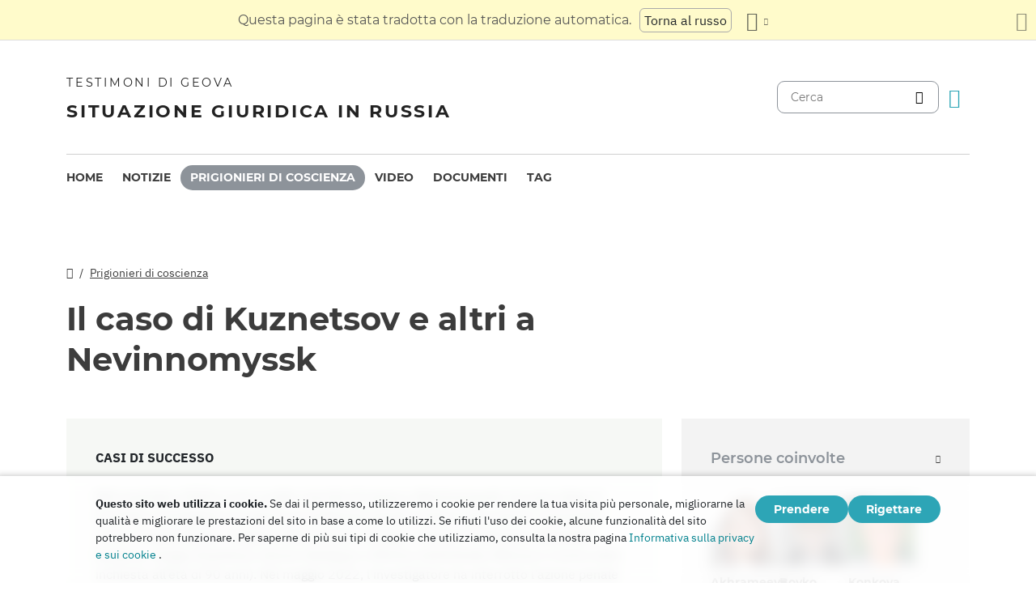

--- FILE ---
content_type: text/html
request_url: https://jw-russia.org/it/cases/nevinnomyssk.html
body_size: 12044
content:
<!doctype html><html lang=it class=notranslate translate=no><head><meta charset=utf-8><meta name=viewport content="width=device-width,initial-scale=1"><meta name=google content="notranslate"><meta name=google-site-verification content="TRJlqj377rhFgkSC2c-W_9c6TN1HFWjHicNH9IhRkhs"><meta name=theme-color content="#ffffff"><link rel=alternate href=https://jw-russia.org/it/cases/nevinnomyssk.html hreflang=it><link rel=alternate href=https://jw-russia.org/en/cases/nevinnomyssk.html hreflang=en><link rel=alternate href=https://jw-russia.org/de/cases/nevinnomyssk.html hreflang=de><link rel=alternate href=https://jw-russia.org/es/cases/nevinnomyssk.html hreflang=es><link rel=alternate href=https://jw-russia.org/fr/cases/nevinnomyssk.html hreflang=fr><link rel=alternate href=https://jw-russia.org/fi/cases/nevinnomyssk.html hreflang=fi><link rel=alternate href=https://jw-russia.org/pt/cases/nevinnomyssk.html hreflang=pt><link rel=alternate href=https://jw-russia.org/ja/cases/nevinnomyssk.html hreflang=ja><link rel=alternate href=https://jw-russia.org/ko/cases/nevinnomyssk.html hreflang=ko><link rel=alternate href=https://jw-russia.org/zh/cases/nevinnomyssk.html hreflang=zh><link rel=alternate href=https://jw-russia.org/cases/nevinnomyssk.html hreflang=ru><link rel="shortcut icon" href=/img/favicon.ico type=image/vnd.microsoft.icon><link rel=alternate type=application/rss+xml href=https://jw-russia.org/it/cases/nevinnomyssk/rss.xml title="Testimoni di Geova"><link rel=stylesheet href=/scss/swiper/swiper.min.6dc1b54d4b4c58c9cc30cc5463980739294225f6791beb6709cc77c6d2059e6c.css><link rel=stylesheet href=/scss/main.e5313485e9c7116bdbb50cc2f47ba82bec5f46461e25aa41043bf5d2660d3815.css><meta property="og:title" content="Il caso di Kuznetsov e altri a Nevinnomyssk"><meta name=twitter:card content="summary"><meta name=twitter:title content="Il caso di Kuznetsov e altri a Nevinnomyssk"><title>Il caso di Kuznetsov e altri a Nevinnomyssk - Prigionieri di coscienza - Testimoni di Geova in Russia</title><script src=/js/cookie_consent.js></script><script async src="https://www.googletagmanager.com/gtag/js?id=UA-161060053-1"></script><script>window.dataLayer=window.dataLayer||[];function gtag(){dataLayer.push(arguments)}gtag("js",new Date);var GA_MEASUREMENT_ID="UA-161060053-1";gtag("config",GA_MEASUREMENT_ID)</script><script src=/js/vendor/jquery.55724927179ef13ad334f64d2d8c2ad6e8dbf623a84b081c75397c2b7cbf6ada.js></script><script src=/js/init.585696537460de5640b0d9ad0f4ead38998eda503661eb5b69ec5a8d99184424.js></script></head><body class="redesign i18n-it not-front section-cases"><div class=auto-translation aria-expanded=false><span class=lang-only data-lang=not-ru>Questa pagina è stata tradotta con la traduzione automatica.</span>
<span class=lang-only data-lang=ru data-user-lang=ru>Машинный перевод этой страницы отключен.</span>
<span class=lang-only data-lang=ru data-user-lang=en>Machine translation is available for this page.</span>
<span class=lang-only data-lang=ru data-user-lang=de>Maschinelle Übersetzung ist für diese Seite verfügbar.</span>
<span class=lang-only data-lang=ru data-user-lang=fr>La traduction automatique est disponible pour cette page.</span>
<span class=lang-only data-lang=ru data-user-lang=it>La traduzione automatica è disponibile per questa pagina.</span>
<span class=lang-only data-lang=ru data-user-lang=pt>A tradução automática está disponível para esta página.</span>
<span class=lang-only data-lang=ru data-user-lang=es>La traducción automática está disponible para esta página.</span>
<span class=lang-only data-lang=ru data-user-lang=fi>Konekäännös on saatavilla tälle sivulle.</span>
<span class=lang-only data-lang=ru data-user-lang=it>La traduzione automatica è disponibile per questa pagina.</span>
<span class=lang-only data-lang=ru data-user-lang=ko>이 페이지에 대한 기계 번역이 가능합니다.</span>
<span class=lang-only data-lang=ru data-user-lang=ja>このページには機械翻訳が利用可能です。</span>
<span class=lang-only data-lang=ru data-user-lang=zh>本页面提供机器翻译服务。</span>
<a href=/cases/nevinnomyssk.html class="btn auto-translation__rus lang-only" data-lang=not-ru>Torna al russo</a>
<a href=/en/cases/nevinnomyssk.html class="btn auto-translation__rus lang-only" data-lang=ru data-user-lang=en>Switch to English</a>
<a href=/de/cases/nevinnomyssk.html class="btn auto-translation__rus lang-only" data-lang=ru data-user-lang=de>Wechseln Sie zu Deutsch</a>
<a href=/es/cases/nevinnomyssk.html class="btn auto-translation__rus lang-only" data-lang=ru data-user-lang=es>Cambiar a español</a>
<a href=/fr/cases/nevinnomyssk.html class="btn auto-translation__rus lang-only" data-lang=ru data-user-lang=fr>Passer au français</a>
<a href class="btn auto-translation__rus lang-only" data-lang=ru data-user-lang=it>Passa all'italiano</a>
<a href=/fi/cases/nevinnomyssk.html class="btn auto-translation__rus lang-only" data-lang=ru data-user-lang=fi>Vaihda suomeen</a>
<a href=/pt/cases/nevinnomyssk.html class="btn auto-translation__rus lang-only" data-lang=ru data-user-lang=pt>Mudar para português</a>
<a href=/ja/cases/nevinnomyssk.html class="btn auto-translation__rus lang-only" data-lang=ru data-user-lang=ja>日本語に切り替え</a>
<a href=/ko/cases/nevinnomyssk.html class="btn auto-translation__rus lang-only" data-lang=ru data-user-lang=ko>한국어로 전환</a>
<a href=/zh/cases/nevinnomyssk.html class="btn auto-translation__rus lang-only" data-lang=ru data-user-lang=zh>切换到中文</a><div class="btn-group auto-translation__more"><button class="btn dropdown-toggle btn-outline-default icon-language" data-bs-toggle=dropdown aria-expanded=false aria-label="Visualizzare un elenco di lingue" id=language-dropdown-toggle></button><ul class=dropdown-menu aria-labelledby=language-dropdown-toggle><li><a href=/cases/nevinnomyssk.html class=dropdown-item>Русский
<span class=text-muted>Russo</span></a></li><li><a href=/en/cases/nevinnomyssk.html class=dropdown-item>English
<span class=text-muted>Inglese</span></a></li><li><a href=/de/cases/nevinnomyssk.html class=dropdown-item>Deutsch
<span class=text-muted>Tedesco</span></a></li><li><a href=/es/cases/nevinnomyssk.html class=dropdown-item>Español
<span class=text-muted>Spagnolo</span></a></li><li><a href=/fr/cases/nevinnomyssk.html class=dropdown-item>Français
<span class=text-muted>Francese</span></a></li><li class=active><a href=/it/ class=dropdown-item>Italiano
<span class=text-muted>Italiano</span></a></li><li><a href=/fi/cases/nevinnomyssk.html class=dropdown-item>Suomi
<span class=text-muted>Finlandese</span></a></li><li><a href=/pt/cases/nevinnomyssk.html class=dropdown-item>Português
<span class=text-muted>Portoghese</span></a></li><li><a href=/ja/cases/nevinnomyssk.html class=dropdown-item>日本語
<span class=text-muted>Giapponese</span></a></li><li><a href=/ko/cases/nevinnomyssk.html class=dropdown-item>한국인
<span class=text-muted>Coreano</span></a></li><li><a href=/zh/cases/nevinnomyssk.html class=dropdown-item>中文 (简体)
<span class=text-muted>Cinese</span></a></li></ul></div><button class="btn auto-translation__close icon-cross" aria-label="Chiudi il pannello di traduzione"></button></div><div class=main-wrapper><div class=site-header><div class=site-header__content><a href=/it/ class=site-logo><var class=site-logo__name>Testimoni di Geova</var>
<span class=site-logo__description>Situazione giuridica in Russia</span></a><div class=feature-container><form method=get action=/it/search.html class=desktop-search__wrap><input class=desktop-search type=search name=q id=search placeholder=Cerca>
<button type=submit class="desktop-search-icon flip-icon"></button></form><button class="btn button-translate icon-language--desktop"></button></div></div><nav class=main-menu><div class=main-menu__menu><ul role=menu aria-labelledby=mainMenu><li role=menuitem class="nav-item main-nav__item"><a class=nav-link href=/it/ title>Home</a></li><li role=menuitem class="nav-item main-nav__item"><a class=nav-link href=/it/news.html title>Notizie</a></li><li role=menuitem class="nav-item main-nav__item active"><a class=nav-link href=/it/prisoners.html title>Prigionieri di coscienza</a></li><li role=menuitem class="nav-item main-nav__item"><a class=nav-link href=/it/video.html title>Video</a></li><li role=menuitem class="nav-item main-nav__item"><a class=nav-link href=/it/docs.html title>Documenti</a></li><li role=menuitem class="nav-item main-nav__item"><a class=nav-link href=/it/tags.html title>Tag</a></li></ul><div class=main-menu__translate-button-wrap><button class="btn button-translate icon-language"></button></div></div></nav></div><div class="offcanvas offcanvas-end" id=offcanvas><div class=offcanvas-inner><ul class="navbar-nav offcanvas__menu" role=menu aria-labelledby=mainMenu><li role=menuitem class="nav-item main-nav__item"><a class=nav-link href=/it/ title>Home</a></li><li role=menuitem class="nav-item main-nav__item"><a class=nav-link href=/it/news.html title>Notizie</a></li><li role=menuitem class="nav-item main-nav__item active"><a class=nav-link href=/it/prisoners.html title>Prigionieri di coscienza</a></li><li role=menuitem class="nav-item main-nav__item"><a class=nav-link href=/it/video.html title>Video</a></li><li role=menuitem class="nav-item main-nav__item"><a class=nav-link href=/it/docs.html title>Documenti</a></li><li role=menuitem class="nav-item main-nav__item"><a class=nav-link href=/it/tags.html title>Tag</a></li></ul><div class=offcanvas-footer><form method=get action=/it/search.html><input class=mobile-search type=search name=q id=search placeholder=Cerca>
<button type=submit class="mobile-search-icon flip-icon"></button></form></div></div></div><button class=menu-button data-bs-toggle=offcanvas data-bs-target=#offcanvas data-class-toggle=active aria-controls=offcanvas aria-label=Menu>
<span>&nbsp;</span>
</button>
<script>initTranslate()</script><div class=container-lg><div class="row content-wrap"><div class="col-lg-8 header-wrap"><div class="breadcrumbs breadcrumbs--prisoner-page"><ul><li><a href=/it/ class=icon-home></a></li><li><a href=/it/prisoners.html>Prigionieri di coscienza</a></li></ul></div><h1 class="page-title page-title--prisoner-page">Il caso di Kuznetsov e altri a Nevinnomyssk</h1></div><div class=col-lg-8><article class="brief-story brief-story--chronology mobile-full-width"><h4>Casi di successo</h4><div class=brief-story__text>Nel novembre 2018 si sono svolte ricerche di massa a Nevinnomyssk. Un anno dopo, il Comitato investigativo ha aperto procedimenti penali in base a due articoli &ldquo;estremisti&rdquo; contro Anatoly Boyko, Yevgenia Akhrameeva, Georgy e Tatyana Parfentyev, Nadezhda Konkova, Sergey Kuznetsov, Karina Sahakyan e Rimma Vashchenko (Rimma è morta sotto inchiesta all&rsquo;età di 90 anni). Nel maggio 2022, l&rsquo;investigatore ha interrotto l&rsquo;azione penale contro tutti tranne Sergey Kuznetsov, che è ipovedente, ha problemi di udito e ha difficoltà a muoversi. Nell&rsquo;agosto 2022, il caso è andato in tribunale. Dopo 5 mesi, il caso è stato trasferito a un altro giudice. L&rsquo;accusa si basava sulla testimonianza di un testimone segreto. Nell&rsquo;aprile 2023 il tribunale ha condannato il fedele a 6 anni di reclusione con sospensione condizionale. Nell&rsquo;estate dello stesso anno, l&rsquo;appello confermò il verdetto. Poco dopo, Georgij Parfentiev morì all&rsquo;età di 76 anni.</div><div class=additional-link><a href=/it/cases/nevinnomyssk.html>Cronologia</a></div></article><div class=field-case-introduction></div><div class=timeline__header-wrap><h2 class=timeline__header id=timeline><button data-class-toggle=timeline--reverse data-target=body data-store=timeline-reverse>Cronologia del caso</button></h2><div class=tags-selector id=tagsApp><div class=tags-selector__wrapper><div class="dropdown dropdown-combined"><button class="btn btn-outline-dark dropdown-toggle" data-bs-toggle=dropdown aria-expanded=false>
Filtra per tag</button></div></div></div></div><div class=field-case-chronicle><div class=years-selector id=yearsApp><div class="dropdown dropdown-combined"><button class="btn btn-dark dropdown-toggle" data-bs-toggle=dropdown aria-expanded=false>&nbsp;</button></div></div><ul class=timeline><li class="timeline-item anchor-wrap"><a id=20181121 class=anchor tabindex=-1></a><a href=#20181121 class=anchor-wrap__link>#</a><h5><time datetime="2018-11-21 00:00:00" class="date date--timeline">21 novembre 2018</time></h5><div class="tags tags--timeline"><a href="/it/search.html?tag=search" class=tag data-slug=search>Ricerca</a>
<a href="/it/search.html?tag=interrogation" class=tag data-slug=interrogation>Interrogatorio</a></div><article class=timeline-item--inner><p>Perquisizioni di massa nelle case dei credenti di Nevinnomyss, seguite da interrogatori durati diverse ore. Le forze di sicurezza sequestrano telefoni, libri, computer, altri dispositivi elettronici e unità flash. Una delle vittime della perquisizione denuncia la perdita di denaro.</p></article></li><li class="timeline-item anchor-wrap"><a id=20190129 class=anchor tabindex=-1></a><a href=#20190129 class=anchor-wrap__link>#</a><h5><time datetime="2019-01-29 00:00:00" class="date date--timeline"><p>28 - 29.01.2019</p></time></h5><div class="tags tags--timeline"><a href="/it/search.html?tag=interrogation" class=tag data-slug=interrogation>Interrogatorio</a></div><article class=timeline-item--inner><p>Sergey Kuznetsov, Nadezhda Konkova, Karina Sahakyan, Anatoly Boyko sono stati convocati per essere interrogati.</p></article></li><li class="timeline-item anchor-wrap"><a id=20190318 class=anchor tabindex=-1></a><a href=#20190318 class=anchor-wrap__link>#</a><h5><time datetime="2019-03-18 00:00:00" class="date date--timeline">18 marzo 2019</time></h5><div class="tags tags--timeline"><a href="/it/search.html?tag=interrogation" class=tag data-slug=interrogation>Interrogatorio</a></div><article class=timeline-item--inner><p>Georgy e Tatyana Parfentiev sono stati interrogati.</p></article></li><li class="timeline-item anchor-wrap"><a id=20190709 class=anchor tabindex=-1></a><a href=#20190709 class=anchor-wrap__link>#</a><h5><time datetime="2019-07-09 00:00:00" class="date date--timeline">9 luglio 2019</time></h5><div class="tags tags--timeline"><a href="/it/search.html?tag=search" class=tag data-slug=search>Ricerca</a>
<a href="/it/search.html?tag=interrogation" class=tag data-slug=interrogation>Interrogatorio</a>
<a href="/it/search.html?tag=siloviks-violence" class=tag data-slug=siloviks-violence>Violenze da parte delle forze dell'ordine</a></div><article class=timeline-item--inner><p>Perquisizione e interrogatorio di Vahan Mkhitaryan. Le forze di sicurezza lo insultano e lo picchiano per essersi rifiutato di collaborare alle indagini.</p></article></li><li class="timeline-item anchor-wrap"><a id=20191212 class=anchor tabindex=-1></a><a href=#20191212 class=anchor-wrap__link>#</a><h5><time datetime="2019-12-12 00:00:00" class="date date--timeline">12 dicembre 2019</time></h5><div class="tags tags--timeline"><a href="/it/search.html?tag=new-case" class=tag data-slug=new-case>Caso avviato</a>
<a href="/it/search.html?tag=282.2-1" class=tag data-slug=282.2-1>Art. 282.2 (1)</a>
<a href="/it/search.html?tag=282.2-2" class=tag data-slug=282.2-2>Art. 282.2 (2)</a></div><article class=timeline-item--inner><p>Il vice capo del dipartimento investigativo di Nevinnomyssk Sabadash V.V. avvia un procedimento penale contro il 60enne Sergey Kuznetsov ai sensi della parte 1 dell'articolo 282.2 del codice penale della Federazione russa. Rimma Vashchenko, Anatoliy Boyko, Georgiy e Tatyana Parfentyev, Evgenia Akhrameeva, Nadezhda Konkova e Karina Sahakyan sono accusate ai sensi della parte 2 dell'articolo 282.2 del codice penale della Federazione russa.</p></article></li><li class="timeline-item anchor-wrap"><a id=20200103 class=anchor tabindex=-1></a><a href=#20200103 class=anchor-wrap__link>#</a><h5><time datetime="2020-01-03 00:00:00" class="date date--timeline">3 gennaio 2020</time></h5><div class="tags tags--timeline"><a href="/it/search.html?tag=new-case" class=tag data-slug=new-case>Caso avviato</a>
<a href="/it/search.html?tag=elderly" class=tag data-slug=elderly>Anziano</a>
<a href="/it/search.html?tag=282.2-1" class=tag data-slug=282.2-1>Art. 282.2 (1)</a>
<a href="/it/search.html?tag=282.2-2" class=tag data-slug=282.2-2>Art. 282.2 (2)</a>
<a href="/it/search.html?tag=search" class=tag data-slug=search>Ricerca</a>
<a href="/it/search.html?tag=interrogation" class=tag data-slug=interrogation>Interrogatorio</a>
<a href="/it/search.html?tag=siloviks-violence" class=tag data-slug=siloviks-violence>Violenze da parte delle forze dell'ordine</a>
<a href="/it/search.html?tag=plant" class=tag data-slug=plant>Prove vegetali</a></div><article class="timeline-item--inner timeline-item--news"><div class=timeline-item--news__picture><a href=/it/news/2020/01/1523.html class=timeline-item--news__picture-link><picture><source type=image/webp srcset="/news/2020/01/1523/312_edited_0_hu_4ecc459a4e3e1138.webp, /news/2020/01/1523/312_edited_0_hu_ad427e65be82343f.webp 2x"><img class=img-responsive src=/news/2020/01/1523/312_edited_0_hu_c621340b4def52aa.jpg alt width=200 height=100 srcset="/news/2020/01/1523/312_edited_0_hu_cbfdce96a01b5aa9.jpg 2x"></picture></a></div><div class=timeline-item--news__body><a href=/it/news/2020/01/1523.html class=timeline-item--news__link>Gli inquirenti riempiono la lista degli "estremisti anziani" con i credenti di Nevinnomyssk</a><p><a href=/it/news/2020/01/1523.html class=timeline-item--news__read-more>Leggi di più</a></p></div></article></li><li class="timeline-item anchor-wrap"><a id=20200618 class=anchor tabindex=-1></a><a href=#20200618 class=anchor-wrap__link>#</a><h5><time datetime="2020-06-18 00:00:00" class="date date--timeline">18 giugno 2020</time></h5><div class="tags tags--timeline"><a href="/it/search.html?tag=rosfinmonitoring" class=tag data-slug=rosfinmonitoring>di Rosfindi monitoraggio</a></div><article class=timeline-item--inner><p>La Rosfinmonitoring aggiunge <a href=/it/news/2020/02/15.html>all'elenco delle persone</a> per le quali vi sono prove di coinvolgimento in attività estremiste o terroristiche, i dati di tutti e otto gli imputati nel procedimento penale. Ci sono restrizioni sull'accesso ai loro conti bancari.</p></article></li><li class="timeline-item anchor-wrap"><a id=20200810 class=anchor tabindex=-1></a><a href=#20200810 class=anchor-wrap__link>#</a><h5><time datetime="2020-08-10 00:00:00" class="date date--timeline">10 agosto 2020</time></h5><div class="tags tags--timeline"><a href="/it/search.html?tag=search" class=tag data-slug=search>Ricerca</a>
<a href="/it/search.html?tag=plant" class=tag data-slug=plant>Prove vegetali</a></div><article class=timeline-item--inner><p>Sono in corso perquisizioni nelle case di due credenti innocenti. Queste misure di ricerca operativa, il cosiddetto "esame ORM", sono state autorizzate dal giudice del tribunale regionale di Stavropol Nikolai Kramchinin. Sono effettuati da dipendenti della Direzione principale del Ministero degli Affari Interni per il territorio di Stavropol. In uno dei casi, durante la perquisizione, la testimone si ammala, viene portata in strada, e in quel momento le forze di sicurezza piantano 7 libri inseriti nella Lista Federale della Letteratura Estremista.</p><p>Si sa che i credenti vengono controllati per il coinvolgimento nella commissione di un reato ai sensi della Parte 2 dell'articolo 282.2 del Codice penale della Federazione Russa.</p></article></li><li class="timeline-item anchor-wrap"><a id=20210114 class=anchor tabindex=-1></a><a href=#20210114 class=anchor-wrap__link>#</a><h5><time datetime="2021-01-14 16:31:00" class="date date--timeline">14 gennaio 2021</time></h5><div class="tags tags--timeline"><a href="/it/search.html?tag=elderly" class=tag data-slug=elderly>Anziano</a></div><article class=timeline-item--inner><p>Si è saputo della morte di <a href=/it/prisoners/vashchenko.html>Rimma Vashchenko</a>, uno degli otto imputati nel procedimento penale contro i credenti nella città di Nevinnomyssk. È stata aggiunta alla lista degli estremisti di Rosfinmonitoring il 18 giugno 2020, poco prima del suo 90° compleanno. Da allora, è ufficialmente la più anziana "estremista" in Russia. Ora <a href=/it/news/2020/01/1514.html>l'estremista più anziana</a> in Russia è<a href=/it/prisoners/zayshchuk.html>Yelena Zaishchuk</a> , 85 anni, una testimone di Geova di Vladivostok, che è stata sotto accordo di riconoscimento per più di due anni e mezzo.</p></article></li><li class="timeline-item anchor-wrap"><a id=20220531 class=anchor tabindex=-1></a><a href=#20220531 class=anchor-wrap__link>#</a><h5><time datetime="2022-05-31 00:00:00" class="date date--timeline">31 maggio 2022</time></h5><div class="tags tags--timeline"><a href="/it/search.html?tag=case-dismissed" class=tag data-slug=case-dismissed>Caso archiviato</a></div><article class=timeline-item--inner><p>Il procedimento penale contro sette credenti è terminato: Nadezhda Konkova, Anatoliy Boyko, Georgy e Tatiana Parfentiev, Evgenia Akhrameyeva e Karina Sahakyan, così come la defunta Rimma Vashchenko. Tutte le accuse contro di loro sono state ritirate.</p><p>Sergey Kuznetsov rimane un imputato nel caso. Si impegnano per iscritto a non lasciare il luogo.</p></article></li><li class="timeline-item anchor-wrap"><a id=20220805 class=anchor tabindex=-1></a><a href=#20220805 class=anchor-wrap__link>#</a><h5><time datetime="2022-08-05 00:00:00" class="date date--timeline">5 agosto 2022</time></h5><div class="tags tags--timeline"><a href="/it/search.html?tag=to-court" class=tag data-slug=to-court>Il caso è andato in tribunale</a></div><article class=timeline-item--inner><p>Il caso contro Sergey Kuznetsov è sottoposto al tribunale della città di Nevinnomyssk del territorio di Stavropol. Viene nominato giudice Andriy Trachuk.</p></article></li><li class="timeline-item anchor-wrap"><a id=20220907 class=anchor tabindex=-1></a><a href=#20220907 class=anchor-wrap__link>#</a><h5><time datetime="2022-09-07 00:00:00" class="date date--timeline">7 settembre 2022</time></h5><div class="tags tags--timeline"><a href="/it/search.html?tag=first-instance" class=tag data-slug=first-instance>Udienza dinanzi a un tribunale di primo grado</a></div><article class=timeline-item--inner><p>Il tribunale della città di Nevinnomyssk inizia l'esame del procedimento penale contro Sergey Kuznetsov. Almeno 30 persone si recano al palazzo di giustizia per sostenere il credente, ma solo 8 sono ammesse dal tribunale.</p><p>Il tribunale respinge l'istanza della difesa per l'ammissione di più di 8 ascoltatori. L'avvocato richiede anche la familiarizzazione con i materiali del caso, il tribunale lo soddisfa.</p><p>Più ulteriormente, l'atto d'accusa e l'atteggiamento dell'avvocato difensore nei suoi confronti sono annunciati. Sergey non ammette la sua colpa, dice: "Un cristiano e un estremista sono due concetti completamente incompatibili. Non si può essere cristiani ed estremisti allo stesso tempo".</p></article></li><li class="timeline-item anchor-wrap"><a id=20221004 class=anchor tabindex=-1></a><a href=#20221004 class=anchor-wrap__link>#</a><h5><time datetime="2022-10-04 00:00:00" class="date date--timeline">4 ottobre 2022</time></h5><div class="tags tags--timeline"><a href="/it/search.html?tag=first-instance" class=tag data-slug=first-instance>Udienza dinanzi a un tribunale di primo grado</a>
<a href="/it/search.html?tag=interrogation" class=tag data-slug=interrogation>Interrogatorio</a></div><article class=timeline-item--inner><p>Interrogatorio dei testimoni dell'accusa. Il primo testimone ammette di aver agito su ordine dell'FSB. Tutta la letteratura che gli veniva portata per lo studio personale, il testimone la consegnava alle autorità. Dice di non sapere se questa letteratura sia stata riconosciuta come estremista, che tipo di pubblicazioni fossero, o in quale anno di pubblicazione, perché "non ne ha approfondito i contenuti".</p><p>Un'altra testimone ha detto alla corte di non aver mai sentito l'imputato invocare la violenza, perché "nessuna violenza è accettabile per i testimoni di Geova".</p></article></li><li class="timeline-item anchor-wrap"><a id=20221018 class=anchor tabindex=-1></a><a href=#20221018 class=anchor-wrap__link>#</a><h5><time datetime="2022-10-18 00:00:00" class="date date--timeline">18 ottobre 2022</time></h5><div class="tags tags--timeline"><a href="/it/search.html?tag=first-instance" class=tag data-slug=first-instance>Udienza dinanzi a un tribunale di primo grado</a>
<a href="/it/search.html?tag=interrogation" class=tag data-slug=interrogation>Interrogatorio</a></div><article class=timeline-item--inner><p>Il terzo testimone dell'accusa racconta le sue conclusioni, che sono diventate la base per le misure operative contro Kuznetsov. Secondo lui, l'imputato "organizzò una cella" per lo studio della Bibbia: "condusse addestramento individuale", oltre a riunioni religiose "secondo piani standard". Spiega che "l'incontro è iniziato con una preghiera, un discorso introduttivo, la visione di una serie di video, la possibilità di fare domande".</p></article></li><li class="timeline-item anchor-wrap"><a id=20221025 class=anchor tabindex=-1></a><a href=#20221025 class=anchor-wrap__link>#</a><h5><time datetime="2022-10-25 00:00:00" class="date date--timeline">25 ottobre 2022</time></h5><div class="tags tags--timeline"><a href="/it/search.html?tag=first-instance" class=tag data-slug=first-instance>Udienza dinanzi a un tribunale di primo grado</a>
<a href="/it/search.html?tag=interrogation" class=tag data-slug=interrogation>Interrogatorio</a>
<a href="/it/search.html?tag=secret-witness" class=tag data-slug=secret-witness>Testimone segreto</a></div><article class=timeline-item--inner><p>Un testimone segreto che ha collaborato con l'FSB, sotto lo pseudonimo di Sidorov A.N., è stato interrogato.</p><p>Secondo Sidorov, Sergey Kuznetsov ha parlato con lui di argomenti biblici, in particolare, ha condiviso con lui un articolo stampato sul tema della felicità familiare.</p></article></li><li class="timeline-item anchor-wrap"><a id=20221101 class=anchor tabindex=-1></a><a href=#20221101 class=anchor-wrap__link>#</a><h5><time datetime="2022-11-01 00:00:00" class="date date--timeline">1 novembre 2022</time></h5><div class="tags tags--timeline"><a href="/it/search.html?tag=first-instance" class=tag data-slug=first-instance>Udienza dinanzi a un tribunale di primo grado</a>
<a href="/it/search.html?tag=interrogation" class=tag data-slug=interrogation>Interrogatorio</a></div><article class=timeline-item--inner><p>Interrogatorio di un testimone. Rispondendo alle domande del pubblico ministero e del giudice, utilizza l'articolo 51 della Costituzione della Federazione Russa.</p><p>Inoltre, vengono annunciati i materiali del caso: 6 volumi.</p></article></li><li class="timeline-item anchor-wrap"><a id=20221227 class=anchor tabindex=-1></a><a href=#20221227 class=anchor-wrap__link>#</a><h5><time datetime="2022-12-27 00:00:00" class="date date--timeline">27 dicembre 2022</time></h5><div class="tags tags--timeline"><a href="/it/search.html?tag=first-instance" class=tag data-slug=first-instance>Udienza dinanzi a un tribunale di primo grado</a></div><article class=timeline-item--inner><p>Il giudice rifiuta di ammettere al caso la decisione della Corte europea dei diritti dell'uomo riguardante i testimoni di Geova.</p></article></li><li class="timeline-item anchor-wrap"><a id=20230130 class=anchor tabindex=-1></a><a href=#20230130 class=anchor-wrap__link>#</a><h5><time datetime="2023-01-30 00:00:00" class="date date--timeline">30 gennaio 2023</time></h5><div class="tags tags--timeline"><a href="/it/search.html?tag=first-instance" class=tag data-slug=first-instance>Udienza dinanzi a un tribunale di primo grado</a></div><article class=timeline-item--inner><p>La composizione del tribunale sta cambiando, ora il caso sarà esaminato dal giudice Yuri Vaskin. A tal proposito, la considerazione dei materiali parte dall'inizio. Nella causa, insieme ai difensori per accordo, partecipa un avvocato di nomina, la cui impugnazione non viene accolta dal giudice.</p><p>Il pubblico ministero legge l'atto d'accusa. Gli avvocati esprimono un atteggiamento. L'imputato riferisce di non essere d'accordo con le accuse.</p><p>Nonostante l'obiezione della difesa, viene annunciato il protocollo dell'interrogatorio della defunta Rimma Vashchenko. Non è possibile confermare o confutare la sua testimonianza.</p></article></li><li class="timeline-item anchor-wrap"><a id=20230203 class=anchor tabindex=-1></a><a href=#20230203 class=anchor-wrap__link>#</a><h5><time datetime="2023-02-03 00:00:00" class="date date--timeline">3 febbraio 2023</time></h5><div class="tags tags--timeline"><a href="/it/search.html?tag=first-instance" class=tag data-slug=first-instance>Udienza dinanzi a un tribunale di primo grado</a>
<a href="/it/search.html?tag=interrogation" class=tag data-slug=interrogation>Interrogatorio</a></div><article class=timeline-item--inner><p>Il tribunale esamina i testimoni dell'accusa. Uno di loro, un operativo, non è in grado di citare i fatti che provano che Sergey Kuznetsov distribuisse letteratura estremista. Il testimone riconosce anche che gli incontri di culto non sono stati condotti dall'LRO, ma da un gruppo di credenti. Secondo l'agente, l'indagine non mirava ad approfondire la <a href=/it/news/2021/11/151413.html>decisione</a> della Corte Suprema della Federazione Russa. Dalle sue parole, si viene a sapere che l'indagine utilizza la testimonianza di un testimone classificato.</p><p>La seconda testimone dell'accusa, una donna che in passato aveva assistito alle adunanze dei testimoni di Geova, viene interrogata. Parla positivamente dei credenti. Il pubblico ministero chiede la divulgazione del verbale del suo precedente interrogatorio, che menziona ripetutamente l'LRO. La difesa spiega al testimone la differenza tra l'LRO e la religione, dopodiché la donna dichiara di non aver testimoniato sulla persona giuridica.</p><p>La difesa richiama l'attenzione della corte sulle distorsioni che sono state fatte dall'investigatore nel verbale dell'interrogatorio del testimone. Il giudice si rifiuta di tenerne conto.</p></article></li><li class="timeline-item anchor-wrap"><a id=20230207 class=anchor tabindex=-1></a><a href=#20230207 class=anchor-wrap__link>#</a><h5><time datetime="2023-02-07 00:00:00" class="date date--timeline">7 — 9 febbraio 2023</time></h5><div class="tags tags--timeline"><a href="/it/search.html?tag=first-instance" class=tag data-slug=first-instance>Udienza dinanzi a un tribunale di primo grado</a></div><article class=timeline-item--inner><p>Vengono annunciati i materiali del caso, vengono letti i protocolli degli interrogatori dei testimoni che non si sono presentati, incluso il testimone segreto "Sidorov". Il pubblico ministero cita i risultati di un esame fonoscopico contenente trascrizioni di studi biblici, che parlano dei benefìci pratici della Bibbia, anche nella vita familiare.</p></article></li><li class="timeline-item anchor-wrap"><a id=20230330 class=anchor tabindex=-1></a><a href=#20230330 class=anchor-wrap__link>#</a><h5><time datetime="2023-03-30 00:00:00" class="date date--timeline">30 marzo 2023</time></h5><div class="tags tags--timeline"><a href="/it/search.html?tag=first-instance" class=tag data-slug=first-instance>Udienza dinanzi a un tribunale di primo grado</a></div><article class=timeline-item--inner><p>Prosegue lo studio dei materiali della cassa. Vengono annunciati i contenuti dei volumi 1, 10, 12, 28-30.</p></article></li><li class="timeline-item anchor-wrap"><a id=20230410 class=anchor tabindex=-1></a><a href=#20230410 class=anchor-wrap__link>#</a><h5><time datetime="2023-04-10 00:00:00" class="date date--timeline">10 aprile 2023</time></h5><div class="tags tags--timeline"><a href="/it/search.html?tag=punishment-request" class=tag data-slug=punishment-request>Il pubblico ministero ha chiesto la punizione</a></div><article class=timeline-item--inner><p>Il pubblico ministero chiede 8 anni di reclusione con sospensione condizionale della pena per Sergey Kuznetsov con un periodo di prova di 4 anni.</p></article></li><li class="timeline-item anchor-wrap"><a id=20230413 class=anchor tabindex=-1></a><a href=#20230413 class=anchor-wrap__link>#</a><h5><time datetime="2023-04-13 00:00:00" class="date date--timeline">13 aprile 2023</time></h5><div class="tags tags--timeline"><a href="/it/search.html?tag=defense-arguments" class=tag data-slug=defense-arguments>Argomenti conclusivi per la difesa</a></div><article class=timeline-item--inner><p>L'avvocato di Sergey Kuznetsov compare in tribunale. Ricorda il motivo della messa al bando delle persone giuridiche dei Testimoni di Geova in Russia: "Dalla <a href=/it/news/2017/04/149.html>decisione</a> della Corte Suprema della Federazione Russa del 20.04.2017 nel caso della liquidazione di persone giuridiche russe dei Testimoni di Geova, ne consegue che la base per la sua emissione erano i fatti incriminati dell'importazione e della distribuzione di massa di materiali che sono stati successivamente riconosciuti come estremisti, e non la confessione congiunta e la diffusione della fede dei testimoni di Geova". Tuttavia, come osserva l'avvocato, "né alla corte né alla difesa è stato presentato un solo fatto e prova" che l'imputato abbia commesso tali azioni.</p><p>Il Difensore richiama l'attenzione sul chiarimento del Plenum della Corte Suprema <a href=/it/news/2021/11/151413.html>della</a> Federazione Russa del 28 ottobre 2021. Secondo il documento, "se un'associazione religiosa è riconosciuta come estremista, i credenti possono continuare a esercitare il diritto alla libertà di coscienza e alla libertà di religione, anche attraverso la confessione individuale o congiunta della religione, il culto o altri riti e cerimonie religiose, se non contengono segni di estremismo".</p></article></li><li class="timeline-item anchor-wrap"><a id=20230418 class=anchor tabindex=-1></a><a href=#20230418 class=anchor-wrap__link>#</a><h5><time datetime="2023-04-18 00:00:00" class="date date--timeline">18 aprile 2023</time></h5><div class="tags tags--timeline"><a href="/it/search.html?tag=final-statement" class=tag data-slug=final-statement>Dichiarazione finale</a>
<a href="/it/search.html?tag=elderly" class=tag data-slug=elderly>Anziano</a>
<a href="/it/search.html?tag=courtroom" class=tag data-slug=courtroom>In aula</a>
<a href="/it/search.html?tag=disability" class=tag data-slug=disability>Credenti con disabilità</a>
<a href="/it/search.html?tag=sentence" class=tag data-slug=sentence>Sentenza di primo grado</a>
<a href="/it/search.html?tag=suspended" class=tag data-slug=suspended>Sospensione condizionale della pena</a>
<a href="/it/search.html?tag=282.2-1" class=tag data-slug=282.2-1>Art. 282.2 (1)</a>
<a href="/it/search.html?tag=health-risk" class=tag data-slug=health-risk>Rischio per la salute</a></div><article class=timeline-item--inner><p>Sergey Kuznetsov fa la sua dichiarazione finale.</p></article><article class="timeline-item--inner timeline-item--news"><div class=timeline-item--news__picture><a href=/it/news/2023/04/200832.html class=timeline-item--news__picture-link><picture><source type=image/webp srcset="/news/2023/04/200832/image_hu_242c75e44f0c56f6.webp, /news/2023/04/200832/image_hu_67cc4c9c14102663.webp 2x"><img class=img-responsive src=/news/2023/04/200832/image_hu_f46fe34ba0eafa89.jpg alt width=200 height=100 srcset="/news/2023/04/200832/image_hu_e400a765843fbe62.jpg 2x"></picture></a></div><div class=timeline-item--news__body><a href=/it/news/2023/04/200832.html class=timeline-item--news__link>Un tribunale di Nevinnomyssk ha dichiarato estremista un pensionato con una grave disabilità. <span>Per la sua fede, Sergey Kuznetsov è stato condannato a 6 anni con sospensione condizionale della pena</span></a><p><a href=/it/news/2023/04/200832.html class=timeline-item--news__read-more>Leggi di più</a></p></div></article><article class="timeline-item--inner timeline-item--docs" onclick='location.href="/it/docs/290.html?utm_content=timeline"'><a href="/it/docs/290.html?utm_content=timeline">L'ultima parola dell'imputato Sergey Kuznetsov a Nevinnomyssk</a></article></li><li class="timeline-item anchor-wrap"><a id=20230621 class=anchor tabindex=-1></a><a href=#20230621 class=anchor-wrap__link>#</a><h5><time datetime="2023-06-21 00:00:00" class="date date--timeline">21 giugno 2023</time></h5><div class="tags tags--timeline"><a href="/it/search.html?tag=elderly" class=tag data-slug=elderly>Anziano</a>
<a href="/it/search.html?tag=disability" class=tag data-slug=disability>Credenti con disabilità</a>
<a href="/it/search.html?tag=appeal" class=tag data-slug=appeal>Corte d'Appello</a>
<a href="/it/search.html?tag=suspended" class=tag data-slug=suspended>Sospensione condizionale della pena</a>
<a href="/it/search.html?tag=282.2-1" class=tag data-slug=282.2-1>Art. 282.2 (1)</a></div><article class="timeline-item--inner timeline-item--news"><div class=timeline-item--news__picture><a href=/it/news/2023/06/220938.html class=timeline-item--news__picture-link><picture><source type=image/webp srcset="/news/2023/06/220938/image_hu_4915b3a12d096e33.webp, /news/2023/06/220938/image_hu_7b1f01fc6d30e17.webp 2x"><img class=img-responsive src=/news/2023/06/220938/image_hu_c4521e7ccff660a5.jpg alt width=200 height=100 srcset="/news/2023/06/220938/image_hu_b4447251ef9a11b7.jpg 2x"></picture></a></div><div class=timeline-item--news__body><a href=/it/news/2023/06/220938.html class=timeline-item--news__link>Nel territorio di Stavropol, la Corte d'Appello ha confermato il verdetto contro un credente con disabilità, Sergey Kuznetsov - 6 anni sospesi</a><p><a href=/it/news/2023/06/220938.html class=timeline-item--news__read-more>Leggi di più</a></p></div></article></li><li class="timeline-item anchor-wrap"><a id=20230728 class=anchor tabindex=-1></a><a href=#20230728 class=anchor-wrap__link>#</a><h5><time datetime="2023-07-28 00:00:00" class="date date--timeline">28 luglio 2023</time></h5><div class="tags tags--timeline"><a href="/it/search.html?tag=elderly" class=tag data-slug=elderly>Anziano</a></div><article class=timeline-item--inner><p>Si sa che Georgy Parfentiev è morto all'età di 77 anni.</p></article></li></ul></div></div><div class="col-lg-4 mobile-remove-padding"><aside class=case-summary><div class=case-summary__prisoners-wrap><button class=collapse-aside data-bs-toggle=collapse data-bs-target=#personsInCase aria-expanded=false aria-controls=personsInCase><h3>Persone coinvolte</h3></button><div class="collapse show" id=personsInCase><div class=case-summary__prisoners><div class=case-summary__prisoner><a href=/it/prisoners/akhrameeva.html><img class=img-fluid src=/prisoners/akhrameeva/photo_hu_8e02567ad1e72119.jpg srcset="/prisoners/akhrameeva/photo_hu_a7f7893c4af61bea.jpg 2x" width=83 height=83 alt></a><div class=case-summary__prisoner-name><a href=/it/prisoners/akhrameeva.html><div>Akhrameeva Evgeniya</div></a><div class=case-summary__prisoner-status>Addebiti ritirati</div></div></div><div class=case-summary__prisoner><a href=/it/prisoners/boyko.html><img class=img-fluid src=/prisoners/boyko/photo_hu_9e3b1eb5e6e473c4.jpg srcset="/prisoners/boyko/photo_hu_cab26a894f10fa3a.jpg 2x" width=83 height=83 alt></a><div class=case-summary__prisoner-name><a href=/it/prisoners/boyko.html><div>Boyko Anatoliy</div></a><div class=case-summary__prisoner-status>Addebiti ritirati</div></div></div><div class=case-summary__prisoner><a href=/it/prisoners/konkova.html><img class=img-fluid src=/prisoners/konkova/photo_hu_ed853ef67c8e0f1e.jpg srcset="/prisoners/konkova/photo_hu_99cf640c74e9b6f8.jpg 2x" width=83 height=83 alt></a><div class=case-summary__prisoner-name><a href=/it/prisoners/konkova.html><div>Konkova Nadezhda</div></a><div class=case-summary__prisoner-status>Addebiti ritirati</div></div></div><div class=case-summary__prisoner><a href=/it/prisoners/kuznetsov.html><img class=img-fluid src=/prisoners/kuznetsov/photo_hu_20ba00c5659d5a4a.jpg srcset="/prisoners/kuznetsov/photo_hu_6bc1b9df030288ad.jpg 2x" width=83 height=83 alt></a><div class=case-summary__prisoner-name><a href=/it/prisoners/kuznetsov.html><div>Kuznetsov Sergey</div></a><div class=case-summary__prisoner-status>persona condannata</div></div></div><div class=case-summary__prisoner><a href=/it/prisoners/parfentyev.html><img class=img-fluid src=/prisoners/parfentyev/photo_hu_63d0fc71a9027d74.jpg srcset="/prisoners/parfentyev/photo_hu_104e715e5820e6d3.jpg 2x" width=83 height=83 alt></a><div class=case-summary__prisoner-name><a href=/it/prisoners/parfentyev.html><div>Parfentyev Georgiy</div></a><div class=case-summary__prisoner-status>Addebiti ritirati</div></div></div><div class=case-summary__prisoner><a href=/it/prisoners/parfentyeva.html><img class=img-fluid src=/prisoners/parfentyeva/photo_hu_8ef63f9c9074a26c.jpg srcset="/prisoners/parfentyeva/photo_hu_ef4fd8818c14b601.jpg 2x" width=83 height=83 alt></a><div class=case-summary__prisoner-name><a href=/it/prisoners/parfentyeva.html><div>Parfentyeva Tatyana</div></a><div class=case-summary__prisoner-status>Addebiti ritirati</div></div></div><div class=case-summary__prisoner><a href=/it/prisoners/saakyan.html><img class=img-fluid src=/prisoners/saakyan/photo_hu_1cc61d442e3c2321.jpg srcset="/prisoners/saakyan/photo_hu_a4c04987b8c3ff8e.jpg 2x" width=83 height=83 alt></a><div class=case-summary__prisoner-name><a href=/it/prisoners/saakyan.html><div>Saakyan Karina</div></a><div class=case-summary__prisoner-status>Addebiti ritirati</div></div></div><div class=case-summary__prisoner><a href=/it/prisoners/vashchenko.html><img class=img-fluid src=/prisoners/vashchenko/photo_hu_4e534ec2b2cb7fb.jpg srcset="/prisoners/vashchenko/photo_hu_d5d752aeee5defdb.jpg 2x" width=83 height=83 alt></a><div class=case-summary__prisoner-name><a href=/it/prisoners/vashchenko.html><div>Vashchenko Rimma</div></a><div class=case-summary__prisoner-status>Addebiti ritirati</div></div></div></div></div></div><div><button class=collapse-aside data-bs-toggle=collapse data-bs-target=#criminalCase aria-expanded=false aria-controls=criminalCase><h3>Caso penale</h3></button><div class="collapse show" id=criminalCase><div class=additional-info><div><div class=additional-info__title>Regione:</div><div class=additional-info__value>Territorio di Stavropol</div></div><div><div class=additional-info__title>Insediamento:</div><div class=additional-info__value>Nevinnomyssk</div></div><div class=long-elem><div class=additional-info__title>Sospettato di:</div><div class=additional-info__value>"ha commesso azioni volte alla ripresa e alla continuazione delle attività estremiste dell'LRO dei Testimoni di Geova a Nevinnomyssk, realizzando gli scopi e gli obiettivi di questa organizzazione"</div></div><div class=case-number><div class=additional-info__title>Caso giudiziario nr.:</div><div class=additional-info__value>11902070010000094</div></div><div><div class=additional-info__title>Inizio caso:</div><div class=additional-info__value>12 dicembre 2019</div></div><div><div class=additional-info__title>Stato attuale del caso:</div><div class=additional-info__value>Il verdetto è entrato in vigore</div></div><div><div class=additional-info__title>Inquirente:</div><div class=additional-info__value>Dipartimento investigativo della direzione investigativa del comitato investigativo della Federazione russa per il territorio di Stavropol</div></div><div><div class=additional-info__title>Articolo del Codice Penale Russo:</div><div class=additional-info__value>282.2 (2), 282.2 (1)</div></div><div><div class=additional-info__title>Numero del procedimento giudiziario:</div><div class=additional-info__value>1-17/2023 (1-503/2022)</div></div><div><div class=additional-info__title>Tribunale di primo grado:</div><div class=additional-info__value>Nevinnomyssk City Court of the Stavropol Territory</div></div><div><div class=additional-info__title>Giudice del Tribunale di primo grado:</div><div class=additional-info__value>Yuriy Vaskin</div></div><a href="/it/cases/nevinnomyssk.html?utm_content=sidebar" class="doc-link doc-link--single">Casi di successo</a></div></div></div><div class=case-docs><button class=collapse-aside data-bs-toggle=collapse data-bs-target=#caseDocs aria-expanded=false aria-controls=caseDocs><h3>Documenti</h3></button><ul class="collapse show" id=caseDocs><li class=case-docs__item><a href="/it/docs/290.html?utm_content=sidebar" class=doc-link>L'ultima parola dell'imputato Sergey Kuznetsov a Nevinnomyssk</a>
<time datetime="2023-04-18 00:00:00" class="date date--sidebar">18 aprile 2023</time></li></ul></div></aside></div></div></div><footer class=main-footer><div class=container-lg><div class=footer-wrap><div class="footer-info col-12"><div class=footer-info__name>Testimoni di Geova</div><div class=footer-info__title>Situazione giuridica in Russia</div><div class=footer-info__desc>Il primo permesso per l'attività religiosa fu rilasciato dalle autorità russe nel 1913. Nel 1992, dopo la fine dell'era della repressione sovietica, i testimoni di Geova in Russia furono ufficialmente registrati. Successivamente, fino a 290.000 persone hanno partecipato alle loro funzioni. Nel 2017, la Corte Suprema della Federazione Russa ha liquidato tutte le persone giuridiche e confiscato centinaia di edifici di culto. Sono iniziate le perquisizioni, centinaia di credenti sono stati mandati in prigione. Nel 2022 la Corte europea dei diritti dell'uomo ha assolto i Testimoni di Geova, ha ordinato loro di interrompere il procedimento penale e di risarcire tutti i danni loro causati.</div></div><div class="footer-links-wrap col-12 col-sm-8 col-md-9 col-lg-12 d-flex"><div class=footer-links><div class="footer-links__title-block text-lg-end">Servizio stampa</div><div class="links-block links-block--medium"><ul><li><a href=/it/about.html>Chi Siamo</a></li><li><a href=/it/cookies-policy.html>Privacy</a></li></ul></div></div><div class=footer-links><div class=footer-links__title-block>Collegamenti utili</div><div class="links-block links-block--medium"><ul><li><a href=/it/news/categories/faq.html>Domande frequenti</a></li><li><a href=/it/colony.html>L'ergastolo</a></li><li><a href=/it/echr.html>La Corte europea dei diritti dell'uomo assolve i Testimoni di Geova russi</a></li><li><a href=/it/1951deport.html>70° anniversario dell'Operazione Nord</a></li></ul></div></div></div><div class="topics topics--position col-12"><div class=topics__content><div class=topics__title>Categoria</div><div class=topics__select><form action=# class=d-flex><div class=footer-menu><button class="footer-menu__button btn btn-secondary dropdown-toggle" type=button id=footerMenu data-bs-toggle=dropdown aria-expanded=false>
Categorie del sito</button><ul class=dropdown-menu aria-labelledby=footerMenu><li><a href=/it/news/categories/prison.html class=dropdown-item>All'interno di colonie penali e centri di detenzione</a></li><li><a href=/it/news/categories/activity.html class=dropdown-item>Attività dei credenti</a></li><li><a href=/it/news/categories/siloviki.html class=dropdown-item>Azioni delle forze dell'ordine</a></li><li><a href=/it/news/categories/bio.html class=dropdown-item>Biografia</a></li><li><a href=/it/news/categories/sentence.html class=dropdown-item>Condanne scontate</a></li><li><a href=/it/news/categories/crime.html class=dropdown-item>Crimini contro i credenti</a></li><li><a href=/it/news/categories/rights.html class=dropdown-item>Diritti umani</a></li><li><a href=/it/news/categories/discrimination.html class=dropdown-item>Discriminazione</a></li><li><a href=/it/news/categories/org.html class=dropdown-item>Divieto di persone giuridiche</a></li><li><a href=/it/news/categories/literature.html class=dropdown-item>Divieto di pubblicazioni</a></li><li><a href=/it/news/categories/faq.html class=dropdown-item>Domande frequenti</a></li><li><a href=/it/news/categories/rehab.html class=dropdown-item>Esonero</a></li><li><a href=/it/news/categories/restriction.html class=dropdown-item>Indagini e processi penali</a></li><li><a href=/it/news/categories/website.html class=dropdown-item>Novità sul sito</a></li><li><a href=/it/news/categories/opinions.html class=dropdown-item>Opinioni da Outsiders</a></li><li><a href=/it/news/categories/administrative.html class=dropdown-item>Procedimento amministrativo</a></li><li><a href=/it/news/categories/trial.html class=dropdown-item>Processo penale</a></li><li><a href=/it/news/categories/property.html class=dropdown-item>Sequestro di beni</a></li><li><a href=/it/news/categories/analytics.html class=dropdown-item>Statistiche e panoramica</a></li><li><a href=/it/news/categories/verdict.html class=dropdown-item>Verdetti ingiusti</a></li><li><a href=/it/news/categories/video.html class=dropdown-item>Video</a></li><li><a href=/it/news/categories/victory.html class=dropdown-item>Vittorie legali</a></li></ul></div><button class=icon-arrow-button-black aria-label="Apri Categoria"></button></form></div></div></div><div class=search-lang><a href=/it/search.html><div class=icon-search></div></a><button class="btn button-translate icon-language"></button></div><div class=footer-copyright><div class=footer-copyright__privacy></div>Copyright © 2026<br>Watch Tower Bible and Tract Society of Korea.<br>Tutti i diritti riservati.</div></div></div></footer></div><div class="toast position-fixed bottom-0 end-0 p-3 m-3" data-bs-autohide=false id=liveToast role=alert aria-live=assertive aria-atomic=true><div class=d-flex><div class=toast-body>È stata creata una bozza di e-mail nell'app di posta elettronica. Se non si apre automaticamente, vai su di esso.</div><button type=button class="btn-close me-2" data-bs-dismiss=toast aria-label=Close></button></div></div><div class=cookie-consent-block role=dialog aria-label="Cookie consent"><div class="cookie-consent-block__container container-lg"><div class=cookie-consent-block__wrap><div class=cookie-consent-block__message><p class=mb-0><strong>Questo sito web utilizza i cookie.</strong> Se dai il permesso, utilizzeremo i cookie per rendere la tua visita più personale, migliorarne la qualità e migliorare le prestazioni del sito in base a come lo utilizzi. Se rifiuti l'uso dei cookie, alcune funzionalità del sito potrebbero non funzionare. Per saperne di più sui tipi di cookie che utilizziamo, consulta la nostra pagina <a href=/it/cookies-policy.html>Informativa sulla privacy e sui cookie</a> .</p></div><div class=cookie-consent-block__buttons><button value=yes class="btn btn-sm">Prendere</button>
<button value=no class="btn btn-sm">Rigettare</button></div></div></div></div><a class=back-to-top id=backToTop href=#top><span>Torna all'inizio</span></a>
<script src=/js/vendor/bootstrap.bundle.min.9520018fa5d81f4e4dc9d06afb576f90cbbaba209cfcc6cb60e1464647f7890b.js defer></script><script src=/js/vendor/swiper-bundle.min.6fa7339d2c8ba9b331d424b5236b90448707e98ebcd35b6065b4a21cd234b9ca.js defer></script><script src=/js/i18n/i18n.6fe4713e5e8c82ba07ce57523cb6ced46906761e7875546d1d464b89b42f3288.js defer></script><script src=/js/common.min.723202e430797a8c21b8c595020e04983324e6d07ef1ccbdc803a9cbe5474cb5.js defer></script><script src=/js/components/photoswipe.min.bebfcb7b6a12da9ebe0f7c364e7359cacd3ee8ad9aceb6da3fc11c54006ca87f.js type=module defer></script><script src=/js/jwplayer/jwplayer.js defer onload=initVideo()></script><script>function highlightTimeline(){$(".timeline-item--highlighted").removeClass("timeline-item--highlighted"),$(location.hash).parents("li").addClass("timeline-item--highlighted")}$(window).on("hashchange",highlightTimeline),location.hash&&highlightTimeline()</script><script src=/js/vendor/vue-pinia-bundle.min.2c591c80abe89a068b0ae90b934d4415c2239629b5123dc025d4e8d4fd2e669b.js defer></script><script src=/js/case.e1c5a962a69f7747866e3c81866d136f20c01aeb603dec538cb1a82f086a392d.js defer></script></body></html>